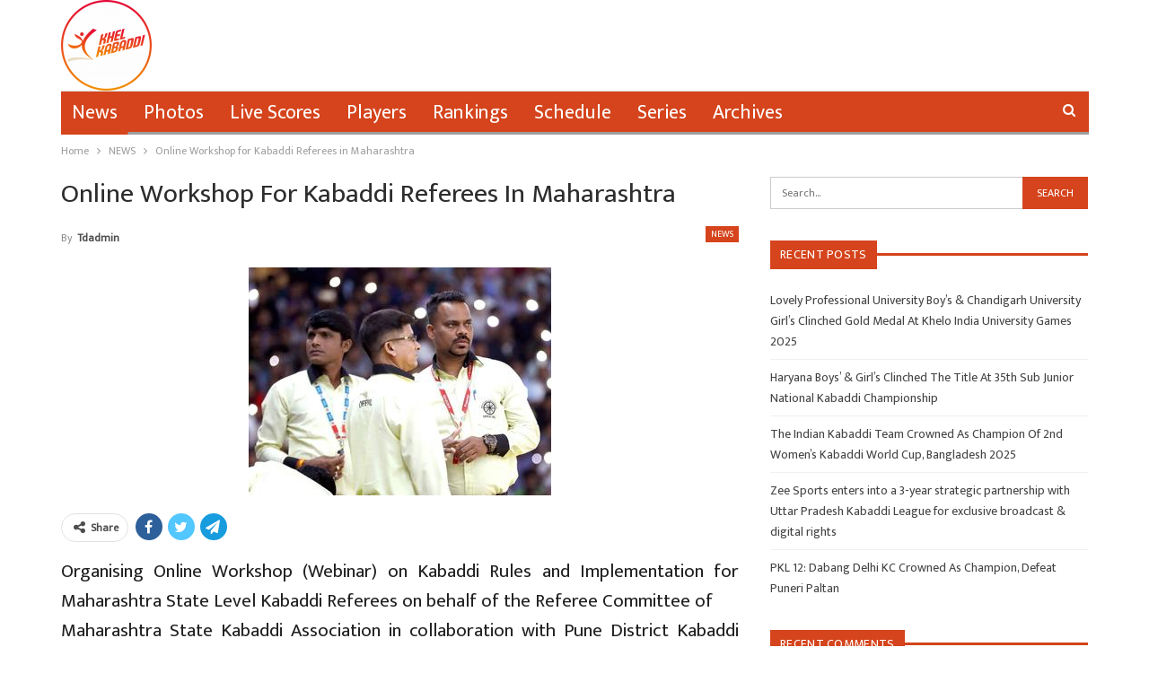

--- FILE ---
content_type: text/html; charset=UTF-8
request_url: https://khelkabaddi.in/online-workshop-for-kabaddi-referees-in-maharashtra/
body_size: 13234
content:
	<!DOCTYPE html>
		<!--[if IE 8]>
	<html class="ie ie8" lang="en-US"> <![endif]-->
	<!--[if IE 9]>
	<html class="ie ie9" lang="en-US"> <![endif]-->
	<!--[if gt IE 9]><!-->
<html lang="en-US"> <!--<![endif]-->
	<head>
		<!-- Google Tag Manager -->
<script>(function(w,d,s,l,i){w[l]=w[l]||[];w[l].push({'gtm.start':
new Date().getTime(),event:'gtm.js'});var f=d.getElementsByTagName(s)[0],
j=d.createElement(s),dl=l!='dataLayer'?'&l='+l:'';j.async=true;j.src=
'https://www.googletagmanager.com/gtm.js?id='+i+dl;f.parentNode.insertBefore(j,f);
})(window,document,'script','dataLayer','GTM-NZT8ZH3');</script>
<!-- End Google Tag Manager -->		<meta charset="UTF-8">
		<meta http-equiv="X-UA-Compatible" content="IE=edge">
		<meta name="viewport" content="width=device-width, initial-scale=1.0">
		<link rel="pingback" href="https://khelkabaddi.in/xmlrpc.php"/>

		<title>Online Workshop for Kabaddi Referees in Maharashtra &#8211; Khel Kabaddi</title>
<meta name='robots' content='max-image-preview:large' />

<!-- Better Open Graph, Schema.org & Twitter Integration -->
<meta property="og:locale" content="en_us"/>
<meta property="og:site_name" content="Khel Kabaddi"/>
<meta property="og:url" content="https://khelkabaddi.in/online-workshop-for-kabaddi-referees-in-maharashtra/"/>
<meta property="og:title" content="Online Workshop for Kabaddi Referees in Maharashtra"/>
<meta property="og:image" content="https://khelkabaddi.in/wp-content/uploads/2020/05/F0C03C7C-6117-4CAA-8492-48514FA602ED.jpeg"/>
<meta property="article:section" content="NEWS"/>
<meta property="article:tag" content="Referee Workshop"/>
<meta property="og:description" content="Organising Online Workshop (Webinar) on Kabaddi Rules and Implementation for Maharashtra State Level Kabaddi Referees on behalf of the Referee Committee ofMaharashtra State Kabaddi Association in collaboration with Pune District Kabaddi Association.D"/>
<meta property="og:type" content="article"/>
<meta name="twitter:card" content="summary"/>
<meta name="twitter:url" content="https://khelkabaddi.in/online-workshop-for-kabaddi-referees-in-maharashtra/"/>
<meta name="twitter:title" content="Online Workshop for Kabaddi Referees in Maharashtra"/>
<meta name="twitter:description" content="Organising Online Workshop (Webinar) on Kabaddi Rules and Implementation for Maharashtra State Level Kabaddi Referees on behalf of the Referee Committee ofMaharashtra State Kabaddi Association in collaboration with Pune District Kabaddi Association.D"/>
<meta name="twitter:image" content="https://khelkabaddi.in/wp-content/uploads/2020/05/F0C03C7C-6117-4CAA-8492-48514FA602ED.jpeg"/>
<!-- / Better Open Graph, Schema.org & Twitter Integration. -->
<link rel='dns-prefetch' href='//www.googletagmanager.com' />
<link rel='dns-prefetch' href='//stats.wp.com' />
<link rel='dns-prefetch' href='//fonts.googleapis.com' />
<link rel='dns-prefetch' href='//c0.wp.com' />
<link rel='dns-prefetch' href='//pagead2.googlesyndication.com' />
<link rel="alternate" type="application/rss+xml" title="Khel Kabaddi &raquo; Feed" href="https://khelkabaddi.in/feed/" />
<link rel="alternate" type="application/rss+xml" title="Khel Kabaddi &raquo; Comments Feed" href="https://khelkabaddi.in/comments/feed/" />
<link rel="alternate" type="application/rss+xml" title="Khel Kabaddi &raquo; Online Workshop for Kabaddi Referees in Maharashtra Comments Feed" href="https://khelkabaddi.in/online-workshop-for-kabaddi-referees-in-maharashtra/feed/" />
<script type="text/javascript">
/* <![CDATA[ */
window._wpemojiSettings = {"baseUrl":"https:\/\/s.w.org\/images\/core\/emoji\/14.0.0\/72x72\/","ext":".png","svgUrl":"https:\/\/s.w.org\/images\/core\/emoji\/14.0.0\/svg\/","svgExt":".svg","source":{"concatemoji":"https:\/\/khelkabaddi.in\/wp-includes\/js\/wp-emoji-release.min.js?ver=6.4.7"}};
/*! This file is auto-generated */
!function(i,n){var o,s,e;function c(e){try{var t={supportTests:e,timestamp:(new Date).valueOf()};sessionStorage.setItem(o,JSON.stringify(t))}catch(e){}}function p(e,t,n){e.clearRect(0,0,e.canvas.width,e.canvas.height),e.fillText(t,0,0);var t=new Uint32Array(e.getImageData(0,0,e.canvas.width,e.canvas.height).data),r=(e.clearRect(0,0,e.canvas.width,e.canvas.height),e.fillText(n,0,0),new Uint32Array(e.getImageData(0,0,e.canvas.width,e.canvas.height).data));return t.every(function(e,t){return e===r[t]})}function u(e,t,n){switch(t){case"flag":return n(e,"\ud83c\udff3\ufe0f\u200d\u26a7\ufe0f","\ud83c\udff3\ufe0f\u200b\u26a7\ufe0f")?!1:!n(e,"\ud83c\uddfa\ud83c\uddf3","\ud83c\uddfa\u200b\ud83c\uddf3")&&!n(e,"\ud83c\udff4\udb40\udc67\udb40\udc62\udb40\udc65\udb40\udc6e\udb40\udc67\udb40\udc7f","\ud83c\udff4\u200b\udb40\udc67\u200b\udb40\udc62\u200b\udb40\udc65\u200b\udb40\udc6e\u200b\udb40\udc67\u200b\udb40\udc7f");case"emoji":return!n(e,"\ud83e\udef1\ud83c\udffb\u200d\ud83e\udef2\ud83c\udfff","\ud83e\udef1\ud83c\udffb\u200b\ud83e\udef2\ud83c\udfff")}return!1}function f(e,t,n){var r="undefined"!=typeof WorkerGlobalScope&&self instanceof WorkerGlobalScope?new OffscreenCanvas(300,150):i.createElement("canvas"),a=r.getContext("2d",{willReadFrequently:!0}),o=(a.textBaseline="top",a.font="600 32px Arial",{});return e.forEach(function(e){o[e]=t(a,e,n)}),o}function t(e){var t=i.createElement("script");t.src=e,t.defer=!0,i.head.appendChild(t)}"undefined"!=typeof Promise&&(o="wpEmojiSettingsSupports",s=["flag","emoji"],n.supports={everything:!0,everythingExceptFlag:!0},e=new Promise(function(e){i.addEventListener("DOMContentLoaded",e,{once:!0})}),new Promise(function(t){var n=function(){try{var e=JSON.parse(sessionStorage.getItem(o));if("object"==typeof e&&"number"==typeof e.timestamp&&(new Date).valueOf()<e.timestamp+604800&&"object"==typeof e.supportTests)return e.supportTests}catch(e){}return null}();if(!n){if("undefined"!=typeof Worker&&"undefined"!=typeof OffscreenCanvas&&"undefined"!=typeof URL&&URL.createObjectURL&&"undefined"!=typeof Blob)try{var e="postMessage("+f.toString()+"("+[JSON.stringify(s),u.toString(),p.toString()].join(",")+"));",r=new Blob([e],{type:"text/javascript"}),a=new Worker(URL.createObjectURL(r),{name:"wpTestEmojiSupports"});return void(a.onmessage=function(e){c(n=e.data),a.terminate(),t(n)})}catch(e){}c(n=f(s,u,p))}t(n)}).then(function(e){for(var t in e)n.supports[t]=e[t],n.supports.everything=n.supports.everything&&n.supports[t],"flag"!==t&&(n.supports.everythingExceptFlag=n.supports.everythingExceptFlag&&n.supports[t]);n.supports.everythingExceptFlag=n.supports.everythingExceptFlag&&!n.supports.flag,n.DOMReady=!1,n.readyCallback=function(){n.DOMReady=!0}}).then(function(){return e}).then(function(){var e;n.supports.everything||(n.readyCallback(),(e=n.source||{}).concatemoji?t(e.concatemoji):e.wpemoji&&e.twemoji&&(t(e.twemoji),t(e.wpemoji)))}))}((window,document),window._wpemojiSettings);
/* ]]> */
</script>
<style id='wp-emoji-styles-inline-css' type='text/css'>

	img.wp-smiley, img.emoji {
		display: inline !important;
		border: none !important;
		box-shadow: none !important;
		height: 1em !important;
		width: 1em !important;
		margin: 0 0.07em !important;
		vertical-align: -0.1em !important;
		background: none !important;
		padding: 0 !important;
	}
</style>
<link rel='stylesheet' id='wp-block-library-css' href='https://c0.wp.com/c/6.4.7/wp-includes/css/dist/block-library/style.min.css' type='text/css' media='all' />
<style id='wp-block-library-inline-css' type='text/css'>
.has-text-align-justify{text-align:justify;}
</style>
<link rel='stylesheet' id='mediaelement-css' href='https://c0.wp.com/c/6.4.7/wp-includes/js/mediaelement/mediaelementplayer-legacy.min.css' type='text/css' media='all' />
<link rel='stylesheet' id='wp-mediaelement-css' href='https://c0.wp.com/c/6.4.7/wp-includes/js/mediaelement/wp-mediaelement.min.css' type='text/css' media='all' />
<style id='classic-theme-styles-inline-css' type='text/css'>
/*! This file is auto-generated */
.wp-block-button__link{color:#fff;background-color:#32373c;border-radius:9999px;box-shadow:none;text-decoration:none;padding:calc(.667em + 2px) calc(1.333em + 2px);font-size:1.125em}.wp-block-file__button{background:#32373c;color:#fff;text-decoration:none}
</style>
<style id='global-styles-inline-css' type='text/css'>
body{--wp--preset--color--black: #000000;--wp--preset--color--cyan-bluish-gray: #abb8c3;--wp--preset--color--white: #ffffff;--wp--preset--color--pale-pink: #f78da7;--wp--preset--color--vivid-red: #cf2e2e;--wp--preset--color--luminous-vivid-orange: #ff6900;--wp--preset--color--luminous-vivid-amber: #fcb900;--wp--preset--color--light-green-cyan: #7bdcb5;--wp--preset--color--vivid-green-cyan: #00d084;--wp--preset--color--pale-cyan-blue: #8ed1fc;--wp--preset--color--vivid-cyan-blue: #0693e3;--wp--preset--color--vivid-purple: #9b51e0;--wp--preset--gradient--vivid-cyan-blue-to-vivid-purple: linear-gradient(135deg,rgba(6,147,227,1) 0%,rgb(155,81,224) 100%);--wp--preset--gradient--light-green-cyan-to-vivid-green-cyan: linear-gradient(135deg,rgb(122,220,180) 0%,rgb(0,208,130) 100%);--wp--preset--gradient--luminous-vivid-amber-to-luminous-vivid-orange: linear-gradient(135deg,rgba(252,185,0,1) 0%,rgba(255,105,0,1) 100%);--wp--preset--gradient--luminous-vivid-orange-to-vivid-red: linear-gradient(135deg,rgba(255,105,0,1) 0%,rgb(207,46,46) 100%);--wp--preset--gradient--very-light-gray-to-cyan-bluish-gray: linear-gradient(135deg,rgb(238,238,238) 0%,rgb(169,184,195) 100%);--wp--preset--gradient--cool-to-warm-spectrum: linear-gradient(135deg,rgb(74,234,220) 0%,rgb(151,120,209) 20%,rgb(207,42,186) 40%,rgb(238,44,130) 60%,rgb(251,105,98) 80%,rgb(254,248,76) 100%);--wp--preset--gradient--blush-light-purple: linear-gradient(135deg,rgb(255,206,236) 0%,rgb(152,150,240) 100%);--wp--preset--gradient--blush-bordeaux: linear-gradient(135deg,rgb(254,205,165) 0%,rgb(254,45,45) 50%,rgb(107,0,62) 100%);--wp--preset--gradient--luminous-dusk: linear-gradient(135deg,rgb(255,203,112) 0%,rgb(199,81,192) 50%,rgb(65,88,208) 100%);--wp--preset--gradient--pale-ocean: linear-gradient(135deg,rgb(255,245,203) 0%,rgb(182,227,212) 50%,rgb(51,167,181) 100%);--wp--preset--gradient--electric-grass: linear-gradient(135deg,rgb(202,248,128) 0%,rgb(113,206,126) 100%);--wp--preset--gradient--midnight: linear-gradient(135deg,rgb(2,3,129) 0%,rgb(40,116,252) 100%);--wp--preset--font-size--small: 13px;--wp--preset--font-size--medium: 20px;--wp--preset--font-size--large: 36px;--wp--preset--font-size--x-large: 42px;--wp--preset--spacing--20: 0.44rem;--wp--preset--spacing--30: 0.67rem;--wp--preset--spacing--40: 1rem;--wp--preset--spacing--50: 1.5rem;--wp--preset--spacing--60: 2.25rem;--wp--preset--spacing--70: 3.38rem;--wp--preset--spacing--80: 5.06rem;--wp--preset--shadow--natural: 6px 6px 9px rgba(0, 0, 0, 0.2);--wp--preset--shadow--deep: 12px 12px 50px rgba(0, 0, 0, 0.4);--wp--preset--shadow--sharp: 6px 6px 0px rgba(0, 0, 0, 0.2);--wp--preset--shadow--outlined: 6px 6px 0px -3px rgba(255, 255, 255, 1), 6px 6px rgba(0, 0, 0, 1);--wp--preset--shadow--crisp: 6px 6px 0px rgba(0, 0, 0, 1);}:where(.is-layout-flex){gap: 0.5em;}:where(.is-layout-grid){gap: 0.5em;}body .is-layout-flow > .alignleft{float: left;margin-inline-start: 0;margin-inline-end: 2em;}body .is-layout-flow > .alignright{float: right;margin-inline-start: 2em;margin-inline-end: 0;}body .is-layout-flow > .aligncenter{margin-left: auto !important;margin-right: auto !important;}body .is-layout-constrained > .alignleft{float: left;margin-inline-start: 0;margin-inline-end: 2em;}body .is-layout-constrained > .alignright{float: right;margin-inline-start: 2em;margin-inline-end: 0;}body .is-layout-constrained > .aligncenter{margin-left: auto !important;margin-right: auto !important;}body .is-layout-constrained > :where(:not(.alignleft):not(.alignright):not(.alignfull)){max-width: var(--wp--style--global--content-size);margin-left: auto !important;margin-right: auto !important;}body .is-layout-constrained > .alignwide{max-width: var(--wp--style--global--wide-size);}body .is-layout-flex{display: flex;}body .is-layout-flex{flex-wrap: wrap;align-items: center;}body .is-layout-flex > *{margin: 0;}body .is-layout-grid{display: grid;}body .is-layout-grid > *{margin: 0;}:where(.wp-block-columns.is-layout-flex){gap: 2em;}:where(.wp-block-columns.is-layout-grid){gap: 2em;}:where(.wp-block-post-template.is-layout-flex){gap: 1.25em;}:where(.wp-block-post-template.is-layout-grid){gap: 1.25em;}.has-black-color{color: var(--wp--preset--color--black) !important;}.has-cyan-bluish-gray-color{color: var(--wp--preset--color--cyan-bluish-gray) !important;}.has-white-color{color: var(--wp--preset--color--white) !important;}.has-pale-pink-color{color: var(--wp--preset--color--pale-pink) !important;}.has-vivid-red-color{color: var(--wp--preset--color--vivid-red) !important;}.has-luminous-vivid-orange-color{color: var(--wp--preset--color--luminous-vivid-orange) !important;}.has-luminous-vivid-amber-color{color: var(--wp--preset--color--luminous-vivid-amber) !important;}.has-light-green-cyan-color{color: var(--wp--preset--color--light-green-cyan) !important;}.has-vivid-green-cyan-color{color: var(--wp--preset--color--vivid-green-cyan) !important;}.has-pale-cyan-blue-color{color: var(--wp--preset--color--pale-cyan-blue) !important;}.has-vivid-cyan-blue-color{color: var(--wp--preset--color--vivid-cyan-blue) !important;}.has-vivid-purple-color{color: var(--wp--preset--color--vivid-purple) !important;}.has-black-background-color{background-color: var(--wp--preset--color--black) !important;}.has-cyan-bluish-gray-background-color{background-color: var(--wp--preset--color--cyan-bluish-gray) !important;}.has-white-background-color{background-color: var(--wp--preset--color--white) !important;}.has-pale-pink-background-color{background-color: var(--wp--preset--color--pale-pink) !important;}.has-vivid-red-background-color{background-color: var(--wp--preset--color--vivid-red) !important;}.has-luminous-vivid-orange-background-color{background-color: var(--wp--preset--color--luminous-vivid-orange) !important;}.has-luminous-vivid-amber-background-color{background-color: var(--wp--preset--color--luminous-vivid-amber) !important;}.has-light-green-cyan-background-color{background-color: var(--wp--preset--color--light-green-cyan) !important;}.has-vivid-green-cyan-background-color{background-color: var(--wp--preset--color--vivid-green-cyan) !important;}.has-pale-cyan-blue-background-color{background-color: var(--wp--preset--color--pale-cyan-blue) !important;}.has-vivid-cyan-blue-background-color{background-color: var(--wp--preset--color--vivid-cyan-blue) !important;}.has-vivid-purple-background-color{background-color: var(--wp--preset--color--vivid-purple) !important;}.has-black-border-color{border-color: var(--wp--preset--color--black) !important;}.has-cyan-bluish-gray-border-color{border-color: var(--wp--preset--color--cyan-bluish-gray) !important;}.has-white-border-color{border-color: var(--wp--preset--color--white) !important;}.has-pale-pink-border-color{border-color: var(--wp--preset--color--pale-pink) !important;}.has-vivid-red-border-color{border-color: var(--wp--preset--color--vivid-red) !important;}.has-luminous-vivid-orange-border-color{border-color: var(--wp--preset--color--luminous-vivid-orange) !important;}.has-luminous-vivid-amber-border-color{border-color: var(--wp--preset--color--luminous-vivid-amber) !important;}.has-light-green-cyan-border-color{border-color: var(--wp--preset--color--light-green-cyan) !important;}.has-vivid-green-cyan-border-color{border-color: var(--wp--preset--color--vivid-green-cyan) !important;}.has-pale-cyan-blue-border-color{border-color: var(--wp--preset--color--pale-cyan-blue) !important;}.has-vivid-cyan-blue-border-color{border-color: var(--wp--preset--color--vivid-cyan-blue) !important;}.has-vivid-purple-border-color{border-color: var(--wp--preset--color--vivid-purple) !important;}.has-vivid-cyan-blue-to-vivid-purple-gradient-background{background: var(--wp--preset--gradient--vivid-cyan-blue-to-vivid-purple) !important;}.has-light-green-cyan-to-vivid-green-cyan-gradient-background{background: var(--wp--preset--gradient--light-green-cyan-to-vivid-green-cyan) !important;}.has-luminous-vivid-amber-to-luminous-vivid-orange-gradient-background{background: var(--wp--preset--gradient--luminous-vivid-amber-to-luminous-vivid-orange) !important;}.has-luminous-vivid-orange-to-vivid-red-gradient-background{background: var(--wp--preset--gradient--luminous-vivid-orange-to-vivid-red) !important;}.has-very-light-gray-to-cyan-bluish-gray-gradient-background{background: var(--wp--preset--gradient--very-light-gray-to-cyan-bluish-gray) !important;}.has-cool-to-warm-spectrum-gradient-background{background: var(--wp--preset--gradient--cool-to-warm-spectrum) !important;}.has-blush-light-purple-gradient-background{background: var(--wp--preset--gradient--blush-light-purple) !important;}.has-blush-bordeaux-gradient-background{background: var(--wp--preset--gradient--blush-bordeaux) !important;}.has-luminous-dusk-gradient-background{background: var(--wp--preset--gradient--luminous-dusk) !important;}.has-pale-ocean-gradient-background{background: var(--wp--preset--gradient--pale-ocean) !important;}.has-electric-grass-gradient-background{background: var(--wp--preset--gradient--electric-grass) !important;}.has-midnight-gradient-background{background: var(--wp--preset--gradient--midnight) !important;}.has-small-font-size{font-size: var(--wp--preset--font-size--small) !important;}.has-medium-font-size{font-size: var(--wp--preset--font-size--medium) !important;}.has-large-font-size{font-size: var(--wp--preset--font-size--large) !important;}.has-x-large-font-size{font-size: var(--wp--preset--font-size--x-large) !important;}
.wp-block-navigation a:where(:not(.wp-element-button)){color: inherit;}
:where(.wp-block-post-template.is-layout-flex){gap: 1.25em;}:where(.wp-block-post-template.is-layout-grid){gap: 1.25em;}
:where(.wp-block-columns.is-layout-flex){gap: 2em;}:where(.wp-block-columns.is-layout-grid){gap: 2em;}
.wp-block-pullquote{font-size: 1.5em;line-height: 1.6;}
</style>
<link rel='stylesheet' id='better-framework-main-fonts-css' href='https://fonts.googleapis.com/css?family=Mukta:400&#038;display=swap' type='text/css' media='all' />
<link rel='stylesheet' id='jetpack_css-css' href='https://c0.wp.com/p/jetpack/12.6.3/css/jetpack.css' type='text/css' media='all' />
<script type="text/javascript" src="https://c0.wp.com/c/6.4.7/wp-includes/js/jquery/jquery.min.js" id="jquery-core-js"></script>
<script type="text/javascript" src="https://c0.wp.com/c/6.4.7/wp-includes/js/jquery/jquery-migrate.min.js" id="jquery-migrate-js"></script>
<!--[if lt IE 9]>
<script type="text/javascript" src="https://khelkabaddi.in/wp-content/themes/publisher/includes/libs/better-framework/assets/js/html5shiv.min.js?ver=3.15.0" id="bf-html5shiv-js"></script>
<![endif]-->
<!--[if lt IE 9]>
<script type="text/javascript" src="https://khelkabaddi.in/wp-content/themes/publisher/includes/libs/better-framework/assets/js/respond.min.js?ver=3.15.0" id="bf-respond-js"></script>
<![endif]-->

<!-- Google Analytics snippet added by Site Kit -->
<script type="text/javascript" src="https://www.googletagmanager.com/gtag/js?id=GT-5NPSXPV" id="google_gtagjs-js" async></script>
<script type="text/javascript" id="google_gtagjs-js-after">
/* <![CDATA[ */
window.dataLayer = window.dataLayer || [];function gtag(){dataLayer.push(arguments);}
gtag('set', 'linker', {"domains":["khelkabaddi.in"]} );
gtag("js", new Date());
gtag("set", "developer_id.dZTNiMT", true);
gtag("config", "GT-5NPSXPV");
/* ]]> */
</script>

<!-- End Google Analytics snippet added by Site Kit -->
<link rel="https://api.w.org/" href="https://khelkabaddi.in/wp-json/" /><link rel="alternate" type="application/json" href="https://khelkabaddi.in/wp-json/wp/v2/posts/40633" /><link rel="EditURI" type="application/rsd+xml" title="RSD" href="https://khelkabaddi.in/xmlrpc.php?rsd" />
<meta name="generator" content="WordPress 6.4.7" />
<link rel="canonical" href="https://khelkabaddi.in/online-workshop-for-kabaddi-referees-in-maharashtra/" />
<link rel='shortlink' href='https://khelkabaddi.in/?p=40633' />
<link rel="alternate" type="application/json+oembed" href="https://khelkabaddi.in/wp-json/oembed/1.0/embed?url=https%3A%2F%2Fkhelkabaddi.in%2Fonline-workshop-for-kabaddi-referees-in-maharashtra%2F" />
<link rel="alternate" type="text/xml+oembed" href="https://khelkabaddi.in/wp-json/oembed/1.0/embed?url=https%3A%2F%2Fkhelkabaddi.in%2Fonline-workshop-for-kabaddi-referees-in-maharashtra%2F&#038;format=xml" />
<meta name="generator" content="Site Kit by Google 1.109.0" /><script async src="https://pagead2.googlesyndication.com/pagead/js/adsbygoogle.js?client=ca-pub-9021630088908390"
     crossorigin="anonymous"></script>	<style>img#wpstats{display:none}</style>
		<script async src="//
pagead2.googlesyndication.com/
pagead/js/adsbygoogle.js"></script>
<script>
(adsbygoogle = window.adsbygoogle || []).push({
google_ad_client: "pub-7341002613825202",
enable_page_level_ads: true
});
</script>
<script async src="//pagead2.googlesyndication.com/pagead/js/adsbygoogle.js"></script>
<script>
  (adsbygoogle = window.adsbygoogle || []).push({
    google_ad_client: "ca-pub-7341002613825202",
    enable_page_level_ads: true
  });
</script>			<link rel="shortcut icon" href="https://khelkabaddi.in/wp-content/uploads/2018/06/logo-mahasports-i.png">			<link rel="apple-touch-icon" href="https://khelkabaddi.in/wp-content/uploads/2018/06/logo-mahasports-i.png">			<link rel="apple-touch-icon" sizes="114x114" href="https://khelkabaddi.in/wp-content/uploads/2018/06/logo-mahasports-i.png">			<link rel="apple-touch-icon" sizes="72x72" href="https://khelkabaddi.in/wp-content/uploads/2018/06/logo-mahasports-i.png">			<link rel="apple-touch-icon" sizes="144x144" href="https://khelkabaddi.in/wp-content/uploads/2018/06/logo-mahasports-i.png">
<!-- Google AdSense snippet added by Site Kit -->
<meta name="google-adsense-platform-account" content="ca-host-pub-2644536267352236">
<meta name="google-adsense-platform-domain" content="sitekit.withgoogle.com">
<!-- End Google AdSense snippet added by Site Kit -->
<style type="text/css">.recentcomments a{display:inline !important;padding:0 !important;margin:0 !important;}</style><script type="application/ld+json">{
    "@context": "http://schema.org/",
    "@type": "Organization",
    "@id": "#organization",
    "logo": {
        "@type": "ImageObject",
        "url": "https://khelkabaddi.in/wp-content/uploads/2021/09/cropped-23-e1631877464791.png"
    },
    "url": "https://khelkabaddi.in/",
    "name": "Khel Kabaddi",
    "description": "One Stop Kabaddi Destination"
}</script>
<script type="application/ld+json">{
    "@context": "http://schema.org/",
    "@type": "WebSite",
    "name": "Khel Kabaddi",
    "alternateName": "One Stop Kabaddi Destination",
    "url": "https://khelkabaddi.in/"
}</script>
<script type="application/ld+json">{
    "@context": "http://schema.org/",
    "@type": "BlogPosting",
    "headline": "Online Workshop for Kabaddi Referees in Maharashtra",
    "description": "Organising Online Workshop (Webinar) on Kabaddi Rules and Implementation for Maharashtra State Level Kabaddi Referees on behalf of the Referee Committee ofMaharashtra State Kabaddi Association in collaboration with Pune District Kabaddi Association.D",
    "datePublished": "2020-05-05",
    "dateModified": "2020-05-05",
    "author": {
        "@type": "Person",
        "@id": "#person-tdadmin",
        "name": "tdadmin"
    },
    "image": "https://khelkabaddi.in/wp-content/uploads/2020/05/F0C03C7C-6117-4CAA-8492-48514FA602ED.jpeg",
    "interactionStatistic": [
        {
            "@type": "InteractionCounter",
            "interactionType": "http://schema.org/CommentAction",
            "userInteractionCount": "0"
        }
    ],
    "publisher": {
        "@id": "#organization"
    },
    "mainEntityOfPage": "https://khelkabaddi.in/online-workshop-for-kabaddi-referees-in-maharashtra/"
}</script>

<!-- Google AdSense snippet added by Site Kit -->
<script type="text/javascript" async="async" src="https://pagead2.googlesyndication.com/pagead/js/adsbygoogle.js?client=ca-pub-9021630088908390&amp;host=ca-host-pub-2644536267352236" crossorigin="anonymous"></script>

<!-- End Google AdSense snippet added by Site Kit -->

<!-- Google Tag Manager snippet added by Site Kit -->
<script type="text/javascript">
/* <![CDATA[ */

			( function( w, d, s, l, i ) {
				w[l] = w[l] || [];
				w[l].push( {'gtm.start': new Date().getTime(), event: 'gtm.js'} );
				var f = d.getElementsByTagName( s )[0],
					j = d.createElement( s ), dl = l != 'dataLayer' ? '&l=' + l : '';
				j.async = true;
				j.src = 'https://www.googletagmanager.com/gtm.js?id=' + i + dl;
				f.parentNode.insertBefore( j, f );
			} )( window, document, 'script', 'dataLayer', 'GTM-NZT8ZH3' );
			
/* ]]> */
</script>

<!-- End Google Tag Manager snippet added by Site Kit -->
<link rel='stylesheet' id='bf-minifed-css-1' href='https://khelkabaddi.in/wp-content/bs-booster-cache/400cfa4a0586df5d55694743d1cc269d.css' type='text/css' media='all' />
<link rel='stylesheet' id='7.11.0-1764851338' href='https://khelkabaddi.in/wp-content/bs-booster-cache/0296547f21f9b7458ac08207c6857fc8.css' type='text/css' media='all' />
<link rel="icon" href="https://khelkabaddi.in/wp-content/uploads/2021/09/cropped-97016F60-46F1-449F-AADB-567528F2F71B-32x32.png" sizes="32x32" />
<link rel="icon" href="https://khelkabaddi.in/wp-content/uploads/2021/09/cropped-97016F60-46F1-449F-AADB-567528F2F71B-192x192.png" sizes="192x192" />
<link rel="apple-touch-icon" href="https://khelkabaddi.in/wp-content/uploads/2021/09/cropped-97016F60-46F1-449F-AADB-567528F2F71B-180x180.png" />
<meta name="msapplication-TileImage" content="https://khelkabaddi.in/wp-content/uploads/2021/09/cropped-97016F60-46F1-449F-AADB-567528F2F71B-270x270.png" />

<!-- BetterFramework Head Inline CSS -->
<style>
.copy-footer {
    display: none;
}
.footer-widgets.light-text {
    padding: 0px !important;
}

footer#site-footer .col-sm-3 {margin-bottom: 0px !important;}

</style>
<!-- /BetterFramework Head Inline CSS-->
	</head>

<body class="post-template-default single single-post postid-40633 single-format-standard bs-theme bs-publisher bs-publisher-clean-sport active-light-box ltr close-rh page-layout-2-col page-layout-2-col-right full-width active-sticky-sidebar main-menu-boxed active-ajax-search single-prim-cat-4 single-cat-4  bs-ll-a" dir="ltr">
<!-- Google Tag Manager (noscript) -->
<noscript><iframe src="https://www.googletagmanager.com/ns.html?id=GTM-NZT8ZH3"
height="0" width="0" style="display:none;visibility:hidden"></iframe></noscript>
<!-- End Google Tag Manager (noscript) -->		<!-- Google Tag Manager (noscript) snippet added by Site Kit -->
		<noscript>
			<iframe src="https://www.googletagmanager.com/ns.html?id=GTM-NZT8ZH3" height="0" width="0" style="display:none;visibility:hidden"></iframe>
		</noscript>
		<!-- End Google Tag Manager (noscript) snippet added by Site Kit -->
				<div class="main-wrap content-main-wrap">
			<header id="header" class="site-header header-style-2 boxed" itemscope="itemscope" itemtype="https://schema.org/WPHeader">

				<div class="header-inner">
			<div class="content-wrap">
				<div class="container">
					<div class="row">
						<div class="row-height">
							<div class="logo-col col-xs-12">
								<div class="col-inside">
									<div id="site-branding" class="site-branding">
	<p  id="site-title" class="logo h1 img-logo">
	<a href="https://khelkabaddi.in/" itemprop="url" rel="home">
					<img id="site-logo" src="https://khelkabaddi.in/wp-content/uploads/2021/09/cropped-23-e1631877464791.png"
			     alt="Khel Kabaddi"  data-bsrjs="https://khelkabaddi.in/wp-content/uploads/2021/09/23-e1631876466327.png"  />

			<span class="site-title">Khel Kabaddi - One Stop Kabaddi Destination</span>
				</a>
</p>
</div><!-- .site-branding -->
								</div>
							</div>
													</div>
					</div>
				</div>
			</div>
		</div>

		<div id="menu-main" class="menu main-menu-wrapper show-search-item menu-actions-btn-width-1" role="navigation" itemscope="itemscope" itemtype="https://schema.org/SiteNavigationElement">
	<div class="main-menu-inner">
		<div class="content-wrap">
			<div class="container">

				<nav class="main-menu-container">
					<ul id="main-navigation" class="main-menu menu bsm-pure clearfix">
						<li id="menu-item-41516" class="menu-item menu-item-type-taxonomy menu-item-object-category current-post-ancestor current-menu-parent current-post-parent menu-term-4 better-anim-fade menu-item-41516"><a href="https://khelkabaddi.in/category/news/">News</a></li>
<li id="menu-item-41517" class="menu-item menu-item-type-taxonomy menu-item-object-category menu-term-5 better-anim-fade menu-item-41517"><a href="https://khelkabaddi.in/category/photos/">Photos</a></li>
<li id="menu-item-41515" class="menu-item menu-item-type-taxonomy menu-item-object-category menu-term-3 better-anim-fade menu-item-41515"><a href="https://khelkabaddi.in/category/live-scores/">Live Scores</a></li>
<li id="menu-item-41518" class="menu-item menu-item-type-taxonomy menu-item-object-category menu-term-6 better-anim-fade menu-item-41518"><a href="https://khelkabaddi.in/category/players/">Players</a></li>
<li id="menu-item-41519" class="menu-item menu-item-type-taxonomy menu-item-object-category menu-term-7 better-anim-fade menu-item-41519"><a href="https://khelkabaddi.in/category/rankings/">Rankings</a></li>
<li id="menu-item-41520" class="menu-item menu-item-type-taxonomy menu-item-object-category menu-term-8 better-anim-fade menu-item-41520"><a href="https://khelkabaddi.in/category/schedule/">Schedule</a></li>
<li id="menu-item-41521" class="menu-item menu-item-type-taxonomy menu-item-object-category menu-term-9 better-anim-fade menu-item-41521"><a href="https://khelkabaddi.in/category/series/">Series</a></li>
<li id="menu-item-41514" class="menu-item menu-item-type-taxonomy menu-item-object-category menu-term-2 better-anim-fade menu-item-41514"><a href="https://khelkabaddi.in/category/archives/">Archives</a></li>
					</ul><!-- #main-navigation -->
											<div class="menu-action-buttons width-1">
															<div class="search-container close">
									<span class="search-handler"><i class="fa fa-search"></i></span>

									<div class="search-box clearfix">
										<form role="search" method="get" class="search-form clearfix" action="https://khelkabaddi.in">
	<input type="search" class="search-field"
	       placeholder="Search..."
	       value="" name="s"
	       title="Search for:"
	       autocomplete="off">
	<input type="submit" class="search-submit" value="Search">
</form><!-- .search-form -->
									</div>
								</div>
														</div>
										</nav><!-- .main-menu-container -->

			</div>
		</div>
	</div>
</div><!-- .menu -->
	</header><!-- .header -->
	<div class="rh-header clearfix light deferred-block-exclude">
		<div class="rh-container clearfix">

			<div class="menu-container close">
				<span class="menu-handler"><span class="lines"></span></span>
			</div><!-- .menu-container -->

			<div class="logo-container rh-img-logo">
				<a href="https://khelkabaddi.in/" itemprop="url" rel="home">
											<img src="https://khelkabaddi.in/wp-content/uploads/2021/09/cropped-23-e1631877464791.png"
						     alt="Khel Kabaddi"  data-bsrjs="https://khelkabaddi.in/wp-content/uploads/2021/09/23-e1631876466327.png"  />				</a>
			</div><!-- .logo-container -->
		</div><!-- .rh-container -->
	</div><!-- .rh-header -->
<nav role="navigation" aria-label="Breadcrumbs" class="bf-breadcrumb clearfix bc-top-style"><div class="container bf-breadcrumb-container"><ul class="bf-breadcrumb-items" itemscope itemtype="http://schema.org/BreadcrumbList"><meta name="numberOfItems" content="3" /><meta name="itemListOrder" content="Ascending" /><li itemprop="itemListElement" itemscope itemtype="http://schema.org/ListItem" class="bf-breadcrumb-item bf-breadcrumb-begin"><a itemprop="item" href="https://khelkabaddi.in" rel="home"><span itemprop="name">Home</span></a><meta itemprop="position" content="1" /></li><li itemprop="itemListElement" itemscope itemtype="http://schema.org/ListItem" class="bf-breadcrumb-item"><a itemprop="item" href="https://khelkabaddi.in/category/news/" ><span itemprop="name">NEWS</span></a><meta itemprop="position" content="2" /></li><li itemprop="itemListElement" itemscope itemtype="http://schema.org/ListItem" class="bf-breadcrumb-item bf-breadcrumb-end"><span itemprop="name">Online Workshop for Kabaddi Referees in Maharashtra</span><meta itemprop="item" content="https://khelkabaddi.in/online-workshop-for-kabaddi-referees-in-maharashtra/"/><meta itemprop="position" content="3" /></li></ul></div></nav><div class="content-wrap">
		<main id="content" class="content-container">

		<div class="container layout-2-col layout-2-col-1 layout-right-sidebar layout-bc-before post-template-1">
			<div class="row main-section">
										<div class="col-sm-8 content-column">
								<div class="single-container">
		<article id="post-40633" class="post-40633 post type-post status-publish format-standard has-post-thumbnail  category-news tag-corona tag-kabaddi tag-maharashtra-state-kabaddi-association tag-online-workshop tag-referee-workshop single-post-content has-thumbnail">
						<div class="post-header post-tp-1-header">
									<h1 class="single-post-title">
						<span class="post-title" itemprop="headline">Online Workshop for Kabaddi Referees in Maharashtra</span></h1>
										<div class="post-meta-wrap clearfix">
						<div class="term-badges "><span class="term-badge term-4"><a href="https://khelkabaddi.in/category/news/">NEWS</a></span></div><div class="post-meta single-post-meta">
			<a href="https://khelkabaddi.in/author/tdadmin/"
		   title="Browse Author Articles"
		   class="post-author-a post-author-avatar">
			<span class="post-author-name">By <b>tdadmin</b></span>		</a>
		</div>
					</div>
									<div class="single-featured">
					<img  width="337" height="254" alt="" data-src="https://khelkabaddi.in/wp-content/uploads/2020/05/F0C03C7C-6117-4CAA-8492-48514FA602ED.jpeg">				</div>
			</div>
					<div class="post-share single-post-share top-share clearfix style-1">
			<div class="post-share-btn-group">
							</div>
						<div class="share-handler-wrap ">
				<span class="share-handler post-share-btn rank-default">
					<i class="bf-icon  fa fa-share-alt"></i>						<b class="text">Share</b>
										</span>
				<span class="social-item whatsapp"><a href="whatsapp://send?text=Online Workshop for Kabaddi Referees in Maharashtra %0A%0A https%3A%2F%2Fkhelkabaddi.in%2F%3Fp%3D40633" target="_blank" rel="nofollow noreferrer" class="bs-button-el" onclick="window.open(this.href, 'share-whatsapp','left=50,top=50,width=600,height=320,toolbar=0'); return false;"><span class="icon"><i class="bf-icon fa fa-whatsapp"></i></span></a></span><span class="social-item facebook"><a href="https://www.facebook.com/sharer.php?u=https%3A%2F%2Fkhelkabaddi.in%2F%3Fp%3D40633" target="_blank" rel="nofollow noreferrer" class="bs-button-el" onclick="window.open(this.href, 'share-facebook','left=50,top=50,width=600,height=320,toolbar=0'); return false;"><span class="icon"><i class="bf-icon fa fa-facebook"></i></span></a></span><span class="social-item twitter"><a href="https://twitter.com/share?text=Online Workshop for Kabaddi Referees in Maharashtra&url=https%3A%2F%2Fkhelkabaddi.in%2F%3Fp%3D40633" target="_blank" rel="nofollow noreferrer" class="bs-button-el" onclick="window.open(this.href, 'share-twitter','left=50,top=50,width=600,height=320,toolbar=0'); return false;"><span class="icon"><i class="bf-icon fa fa-twitter"></i></span></a></span><span class="social-item telegram"><a href="https://telegram.me/share/url?url=https%3A%2F%2Fkhelkabaddi.in%2F%3Fp%3D40633&text=Online Workshop for Kabaddi Referees in Maharashtra" target="_blank" rel="nofollow noreferrer" class="bs-button-el" onclick="window.open(this.href, 'share-telegram','left=50,top=50,width=600,height=320,toolbar=0'); return false;"><span class="icon"><i class="bf-icon fa fa-send"></i></span></a></span></div>		</div>
					<div class="entry-content clearfix single-post-content">
				<p>Organising Online Workshop (Webinar) on Kabaddi Rules and Implementation for Maharashtra State Level Kabaddi Referees on behalf of the Referee Committee of<br />
Maharashtra State Kabaddi Association in collaboration with Pune District Kabaddi Association.</p>
<div class="bs-irp left bs-irp-thumbnail-1-full">

	<div class="bs-irp-heading">
		<span class="h-text heading-typo">Related Posts</span>
	</div>

			<div class="bs-pagination-wrapper main-term-none none ">
			<div class="listing listing-thumbnail listing-tb-1 clearfix columns-2">
		<div class="post-56444 type-post format-standard has-post-thumbnail   listing-item listing-item-thumbnail listing-item-tb-1 main-term-4">
	<div class="item-inner clearfix">
					<div class="featured featured-type-featured-image">
				<a  title="Lovely Professional University Boy’s &#038; Chandigarh University Girl’s Clinched Gold Medal At Khelo India University Games 2025" data-src="https://khelkabaddi.in/wp-content/uploads/2025/12/Screenshot_2025-12-05-14-58-42-466_com.google.android.youtube-86x64.jpg" data-bs-srcset="{&quot;baseurl&quot;:&quot;https:\/\/khelkabaddi.in\/wp-content\/uploads\/2025\/12\/&quot;,&quot;sizes&quot;:{&quot;86&quot;:&quot;Screenshot_2025-12-05-14-58-42-466_com.google.android.youtube-86x64.jpg&quot;,&quot;210&quot;:&quot;Screenshot_2025-12-05-14-58-42-466_com.google.android.youtube-210x136.jpg&quot;,&quot;830&quot;:&quot;Screenshot_2025-12-05-14-58-42-466_com.google.android.youtube.jpg&quot;}}"						class="img-holder" href="https://khelkabaddi.in/lovely-professional-university-boys-chandigarh-university-girls-clinched-gold-medal-at-khelo-india-university-games-2025/"></a>
							</div>
		<p class="title">		<a href="https://khelkabaddi.in/lovely-professional-university-boys-chandigarh-university-girls-clinched-gold-medal-at-khelo-india-university-games-2025/" class="post-url post-title">
			Lovely Professional University Boy’s &#038; Chandigarh&hellip;		</a>
		</p>		<div class="post-meta">

							<span class="time"><time class="post-published updated"
				                         datetime="2025-12-05T16:02:05+05:30">Dec 5, 2025</time></span>
						</div>
			</div>
	</div >
	<div class="post-56436 type-post format-standard has-post-thumbnail   listing-item listing-item-thumbnail listing-item-tb-1 main-term-4">
	<div class="item-inner clearfix">
					<div class="featured featured-type-featured-image">
				<a  title="Haryana Boys&#8217; &#038; Girl&#8217;s Clinched The Title At 35th Sub Junior National Kabaddi Championship" data-src="https://khelkabaddi.in/wp-content/uploads/2025/12/Screenshot_2025-12-03-15-49-53-898_com.instagram.android-86x64.jpg" data-bs-srcset="{&quot;baseurl&quot;:&quot;https:\/\/khelkabaddi.in\/wp-content\/uploads\/2025\/12\/&quot;,&quot;sizes&quot;:{&quot;86&quot;:&quot;Screenshot_2025-12-03-15-49-53-898_com.instagram.android-86x64.jpg&quot;,&quot;210&quot;:&quot;Screenshot_2025-12-03-15-49-53-898_com.instagram.android-210x136.jpg&quot;,&quot;805&quot;:&quot;Screenshot_2025-12-03-15-49-53-898_com.instagram.android.jpg&quot;}}"						class="img-holder" href="https://khelkabaddi.in/haryana-boys-girls-clinched-the-title-at-35th-sub-junior-national-kabaddi-championship/"></a>
							</div>
		<p class="title">		<a href="https://khelkabaddi.in/haryana-boys-girls-clinched-the-title-at-35th-sub-junior-national-kabaddi-championship/" class="post-url post-title">
			Haryana Boys&#8217; &#038; Girl&#8217;s Clinched The Title&hellip;		</a>
		</p>		<div class="post-meta">

							<span class="time"><time class="post-published updated"
				                         datetime="2025-12-01T07:59:00+05:30">Dec 1, 2025</time></span>
						</div>
			</div>
	</div >
	</div>
	
	</div></div> <p>Due to the current situation of the corona virus epidemic all the Kabaddi referees in Maharashtra are at home. The above initiative has been implemented for the purpose of reviewing the Kabaddi rules to all those umpires. More than 400 Kabaddi referees from Maharashtra<br />
have registered their online participation in this initiative.</p>
 <p>The workshop will be guided by Minanath Dhanji, Shashi Raut, Ajit Patil, Satish Suryavanshi, Ravindra Mhatre, Rajendra Andekar and other former Kabaddi experts from Maharashtra. On the other hand, Mangal Pandey, Ravindra Desai, Manohar Indulkar, Hareshwar Koli, Ramesh Bhendigiri and other dignitaries will also guide from their experience.<br />
The online seminar will be inaugurated online tomorrow May 6 at 7-30 p.m. by Aswad Patil of Maharashtra State Kabaddi Association. The program will be conducted from May 6 to 15 from 7:30 pm to 9:00 pm and will be hosted by National Kabaddi Referee Yogesh Yadav from Pune.</p> 			</div>

						<div class="post-share single-post-share bottom-share clearfix style-1">
			<div class="post-share-btn-group">
							</div>
						<div class="share-handler-wrap ">
				<span class="share-handler post-share-btn rank-default">
					<i class="bf-icon  fa fa-share-alt"></i>						<b class="text">Share</b>
										</span>
				<span class="social-item whatsapp has-title"><a href="whatsapp://send?text=Online Workshop for Kabaddi Referees in Maharashtra %0A%0A https%3A%2F%2Fkhelkabaddi.in%2F%3Fp%3D40633" target="_blank" rel="nofollow noreferrer" class="bs-button-el" onclick="window.open(this.href, 'share-whatsapp','left=50,top=50,width=600,height=320,toolbar=0'); return false;"><span class="icon"><i class="bf-icon fa fa-whatsapp"></i></span><span class="item-title">WhatsApp</span></a></span><span class="social-item facebook has-title"><a href="https://www.facebook.com/sharer.php?u=https%3A%2F%2Fkhelkabaddi.in%2F%3Fp%3D40633" target="_blank" rel="nofollow noreferrer" class="bs-button-el" onclick="window.open(this.href, 'share-facebook','left=50,top=50,width=600,height=320,toolbar=0'); return false;"><span class="icon"><i class="bf-icon fa fa-facebook"></i></span><span class="item-title">Facebook</span></a></span><span class="social-item twitter has-title"><a href="https://twitter.com/share?text=Online Workshop for Kabaddi Referees in Maharashtra&url=https%3A%2F%2Fkhelkabaddi.in%2F%3Fp%3D40633" target="_blank" rel="nofollow noreferrer" class="bs-button-el" onclick="window.open(this.href, 'share-twitter','left=50,top=50,width=600,height=320,toolbar=0'); return false;"><span class="icon"><i class="bf-icon fa fa-twitter"></i></span><span class="item-title">Twitter</span></a></span><span class="social-item telegram has-title"><a href="https://telegram.me/share/url?url=https%3A%2F%2Fkhelkabaddi.in%2F%3Fp%3D40633&text=Online Workshop for Kabaddi Referees in Maharashtra" target="_blank" rel="nofollow noreferrer" class="bs-button-el" onclick="window.open(this.href, 'share-telegram','left=50,top=50,width=600,height=320,toolbar=0'); return false;"><span class="icon"><i class="bf-icon fa fa-send"></i></span><span class="item-title">Telegram</span></a></span></div>		</div>
				</article>
			</div>
<div class="post-related">

	<div class="section-heading sh-t6 sh-s2 multi-tab">

					<a href="#relatedposts_1771157123_1" class="main-link active"
			   data-toggle="tab">
				<span
						class="h-text related-posts-heading">You might also like</span>
			</a>
			<a href="#relatedposts_1771157123_2" class="other-link" data-toggle="tab"
			   data-deferred-event="shown.bs.tab"
			   data-deferred-init="relatedposts_1771157123_2">
				<span
						class="h-text related-posts-heading">More from author</span>
			</a>
		
	</div>

		<div class="tab-content">
		<div class="tab-pane bs-tab-anim bs-tab-animated active"
		     id="relatedposts_1771157123_1">
			
					<div class="bs-pagination-wrapper main-term-none next_prev ">
			<div class="listing listing-thumbnail listing-tb-2 clearfix  scolumns-3 simple-grid include-last-mobile">
	<div  class="post-56444 type-post format-standard has-post-thumbnail   listing-item listing-item-thumbnail listing-item-tb-2 main-term-4">
<div class="item-inner clearfix">
			<div class="featured featured-type-featured-image">
			<div class="term-badges floated"><span class="term-badge term-4"><a href="https://khelkabaddi.in/category/news/">NEWS</a></span></div>			<a  title="Lovely Professional University Boy’s &#038; Chandigarh University Girl’s Clinched Gold Medal At Khelo India University Games 2025" data-src="https://khelkabaddi.in/wp-content/uploads/2025/12/Screenshot_2025-12-05-14-58-42-466_com.google.android.youtube-210x136.jpg" data-bs-srcset="{&quot;baseurl&quot;:&quot;https:\/\/khelkabaddi.in\/wp-content\/uploads\/2025\/12\/&quot;,&quot;sizes&quot;:{&quot;86&quot;:&quot;Screenshot_2025-12-05-14-58-42-466_com.google.android.youtube-86x64.jpg&quot;,&quot;210&quot;:&quot;Screenshot_2025-12-05-14-58-42-466_com.google.android.youtube-210x136.jpg&quot;,&quot;279&quot;:&quot;Screenshot_2025-12-05-14-58-42-466_com.google.android.youtube-279x220.jpg&quot;,&quot;357&quot;:&quot;Screenshot_2025-12-05-14-58-42-466_com.google.android.youtube-357x210.jpg&quot;,&quot;750&quot;:&quot;Screenshot_2025-12-05-14-58-42-466_com.google.android.youtube-750x430.jpg&quot;,&quot;830&quot;:&quot;Screenshot_2025-12-05-14-58-42-466_com.google.android.youtube.jpg&quot;}}"					class="img-holder" href="https://khelkabaddi.in/lovely-professional-university-boys-chandigarh-university-girls-clinched-gold-medal-at-khelo-india-university-games-2025/"></a>
					</div>
	<p class="title">	<a class="post-url" href="https://khelkabaddi.in/lovely-professional-university-boys-chandigarh-university-girls-clinched-gold-medal-at-khelo-india-university-games-2025/" title="Lovely Professional University Boy’s &#038; Chandigarh University Girl’s Clinched Gold Medal At Khelo India University Games 2025">
			<span class="post-title">
				Lovely Professional University Boy’s &#038; Chandigarh University Girl’s Clinched&hellip;			</span>
	</a>
	</p></div>
</div >
<div  class="post-56436 type-post format-standard has-post-thumbnail   listing-item listing-item-thumbnail listing-item-tb-2 main-term-4">
<div class="item-inner clearfix">
			<div class="featured featured-type-featured-image">
			<div class="term-badges floated"><span class="term-badge term-4"><a href="https://khelkabaddi.in/category/news/">NEWS</a></span></div>			<a  title="Haryana Boys&#8217; &#038; Girl&#8217;s Clinched The Title At 35th Sub Junior National Kabaddi Championship" data-src="https://khelkabaddi.in/wp-content/uploads/2025/12/Screenshot_2025-12-03-15-49-53-898_com.instagram.android-210x136.jpg" data-bs-srcset="{&quot;baseurl&quot;:&quot;https:\/\/khelkabaddi.in\/wp-content\/uploads\/2025\/12\/&quot;,&quot;sizes&quot;:{&quot;86&quot;:&quot;Screenshot_2025-12-03-15-49-53-898_com.instagram.android-86x64.jpg&quot;,&quot;210&quot;:&quot;Screenshot_2025-12-03-15-49-53-898_com.instagram.android-210x136.jpg&quot;,&quot;279&quot;:&quot;Screenshot_2025-12-03-15-49-53-898_com.instagram.android-279x220.jpg&quot;,&quot;357&quot;:&quot;Screenshot_2025-12-03-15-49-53-898_com.instagram.android-357x210.jpg&quot;,&quot;750&quot;:&quot;Screenshot_2025-12-03-15-49-53-898_com.instagram.android-750x355.jpg&quot;,&quot;805&quot;:&quot;Screenshot_2025-12-03-15-49-53-898_com.instagram.android.jpg&quot;}}"					class="img-holder" href="https://khelkabaddi.in/haryana-boys-girls-clinched-the-title-at-35th-sub-junior-national-kabaddi-championship/"></a>
					</div>
	<p class="title">	<a class="post-url" href="https://khelkabaddi.in/haryana-boys-girls-clinched-the-title-at-35th-sub-junior-national-kabaddi-championship/" title="Haryana Boys&#8217; &#038; Girl&#8217;s Clinched The Title At 35th Sub Junior National Kabaddi Championship">
			<span class="post-title">
				Haryana Boys&#8217; &#038; Girl&#8217;s Clinched The Title At 35th Sub Junior&hellip;			</span>
	</a>
	</p></div>
</div >
<div  class="post-56423 type-post format-standard has-post-thumbnail   listing-item listing-item-thumbnail listing-item-tb-2 main-term-4">
<div class="item-inner clearfix">
			<div class="featured featured-type-featured-image">
			<div class="term-badges floated"><span class="term-badge term-4"><a href="https://khelkabaddi.in/category/news/">NEWS</a></span></div>			<a  title="The Indian Kabaddi Team Crowned As Champion Of 2nd Women&#8217;s Kabaddi World Cup, Bangladesh 2025" data-src="https://khelkabaddi.in/wp-content/uploads/2025/12/Screenshot_2025-12-03-17-08-26-435_com.instagram.android-210x136.jpg" data-bs-srcset="{&quot;baseurl&quot;:&quot;https:\/\/khelkabaddi.in\/wp-content\/uploads\/2025\/12\/&quot;,&quot;sizes&quot;:{&quot;86&quot;:&quot;Screenshot_2025-12-03-17-08-26-435_com.instagram.android-86x64.jpg&quot;,&quot;210&quot;:&quot;Screenshot_2025-12-03-17-08-26-435_com.instagram.android-210x136.jpg&quot;,&quot;279&quot;:&quot;Screenshot_2025-12-03-17-08-26-435_com.instagram.android-279x220.jpg&quot;,&quot;357&quot;:&quot;Screenshot_2025-12-03-17-08-26-435_com.instagram.android-357x210.jpg&quot;,&quot;750&quot;:&quot;Screenshot_2025-12-03-17-08-26-435_com.instagram.android-750x430.jpg&quot;,&quot;1220&quot;:&quot;Screenshot_2025-12-03-17-08-26-435_com.instagram.android.jpg&quot;}}"					class="img-holder" href="https://khelkabaddi.in/the-indian-kabaddi-team-crowned-as-champion-of-2nd-womens-kabaddi-world-cup-bangladesh-2025/"></a>
					</div>
	<p class="title">	<a class="post-url" href="https://khelkabaddi.in/the-indian-kabaddi-team-crowned-as-champion-of-2nd-womens-kabaddi-world-cup-bangladesh-2025/" title="The Indian Kabaddi Team Crowned As Champion Of 2nd Women&#8217;s Kabaddi World Cup, Bangladesh 2025">
			<span class="post-title">
				The Indian Kabaddi Team Crowned As Champion Of 2nd Women&#8217;s Kabaddi World Cup,&hellip;			</span>
	</a>
	</p></div>
</div >
<div  class="post-56394 type-post format-standard has-post-thumbnail   listing-item listing-item-thumbnail listing-item-tb-2 main-term-4">
<div class="item-inner clearfix">
			<div class="featured featured-type-featured-image">
			<div class="term-badges floated"><span class="term-badge term-4"><a href="https://khelkabaddi.in/category/news/">NEWS</a></span></div>			<a  title="Zee Sports enters into a 3-year strategic partnership with Uttar Pradesh Kabaddi League for exclusive broadcast &#038; digital rights" data-src="https://khelkabaddi.in/wp-content/uploads/2025/11/IMG-20251104-WA0006-210x136.jpg" data-bs-srcset="{&quot;baseurl&quot;:&quot;https:\/\/khelkabaddi.in\/wp-content\/uploads\/2025\/11\/&quot;,&quot;sizes&quot;:{&quot;86&quot;:&quot;IMG-20251104-WA0006-86x64.jpg&quot;,&quot;210&quot;:&quot;IMG-20251104-WA0006-210x136.jpg&quot;,&quot;279&quot;:&quot;IMG-20251104-WA0006-279x220.jpg&quot;,&quot;357&quot;:&quot;IMG-20251104-WA0006-357x210.jpg&quot;,&quot;750&quot;:&quot;IMG-20251104-WA0006-750x430.jpg&quot;,&quot;1279&quot;:&quot;IMG-20251104-WA0006.jpg&quot;}}"					class="img-holder" href="https://khelkabaddi.in/zee-sports-enters-into-a-3-year-strategic-partnership-with-uttar-pradesh-kabaddi-league-for-exclusive-broadcast-digital-rights/"></a>
					</div>
	<p class="title">	<a class="post-url" href="https://khelkabaddi.in/zee-sports-enters-into-a-3-year-strategic-partnership-with-uttar-pradesh-kabaddi-league-for-exclusive-broadcast-digital-rights/" title="Zee Sports enters into a 3-year strategic partnership with Uttar Pradesh Kabaddi League for exclusive broadcast &#038; digital rights">
			<span class="post-title">
				Zee Sports enters into a 3-year strategic partnership with Uttar Pradesh Kabaddi&hellip;			</span>
	</a>
	</p></div>
</div >
	</div>
	
	</div><div class="bs-pagination bs-ajax-pagination next_prev main-term-none clearfix">
			<script>var bs_ajax_paginate_1766310550 = '{"query":{"paginate":"next_prev","count":4,"post_type":"post","posts_per_page":4,"post__not_in":[40633],"ignore_sticky_posts":1,"post_status":["publish","private"],"category__in":[4],"tag__in":[2924,5750,6458,7666,8708],"_layout":{"state":"1|1|0","page":"2-col-right"}},"type":"wp_query","view":"Publisher::fetch_related_posts","current_page":1,"ajax_url":"\/wp-admin\/admin-ajax.php","remove_duplicates":"0","paginate":"next_prev","_layout":{"state":"1|1|0","page":"2-col-right"},"_bs_pagin_token":"bc5498b","data":{"vars":{"post-ranking-offset":2}}}';</script>				<a class="btn-bs-pagination prev disabled" rel="prev" data-id="1766310550"
				   title="Previous">
					<i class="fa fa-angle-left"
					   aria-hidden="true"></i> Prev				</a>
				<a  rel="next" class="btn-bs-pagination next"
				   data-id="1766310550" title="Next">
					Next <i
							class="fa fa-angle-right" aria-hidden="true"></i>
				</a>
				</div>
		</div>

		<div class="tab-pane bs-tab-anim bs-tab-animated bs-deferred-container"
		     id="relatedposts_1771157123_2">
					<div class="bs-pagination-wrapper main-term-none next_prev ">
				<div class="bs-deferred-load-wrapper" id="bsd_relatedposts_1771157123_2">
			<script>var bs_deferred_loading_bsd_relatedposts_1771157123_2 = '{"query":{"paginate":"next_prev","count":4,"author":1,"post_type":"post","_layout":{"state":"1|1|0","page":"2-col-right"}},"type":"wp_query","view":"Publisher::fetch_other_related_posts","current_page":1,"ajax_url":"\/wp-admin\/admin-ajax.php","remove_duplicates":"0","paginate":"next_prev","_layout":{"state":"1|1|0","page":"2-col-right"},"_bs_pagin_token":"63c06fa","data":{"vars":{"post-ranking-offset":2}}}';</script>
		</div>
		
	</div>		</div>
	</div>
</div>
						</div><!-- .content-column -->
												<div class="col-sm-4 sidebar-column sidebar-column-primary">
							<aside id="sidebar-primary-sidebar" class="sidebar" role="complementary" aria-label="Primary Sidebar Sidebar" itemscope="itemscope" itemtype="https://schema.org/WPSideBar">
	<div id="search-2" class=" h-ni w-nt primary-sidebar-widget widget widget_search"><form role="search" method="get" class="search-form clearfix" action="https://khelkabaddi.in">
	<input type="search" class="search-field"
	       placeholder="Search..."
	       value="" name="s"
	       title="Search for:"
	       autocomplete="off">
	<input type="submit" class="search-submit" value="Search">
</form><!-- .search-form -->
</div>
		<div id="recent-posts-2" class=" h-ni w-nt primary-sidebar-widget widget widget_recent_entries">
		<div class="section-heading sh-t6 sh-s2"><span class="h-text">Recent Posts</span></div>
		<ul>
											<li>
					<a href="https://khelkabaddi.in/lovely-professional-university-boys-chandigarh-university-girls-clinched-gold-medal-at-khelo-india-university-games-2025/">Lovely Professional University Boy’s &#038; Chandigarh University Girl’s Clinched Gold Medal At Khelo India University Games 2025</a>
									</li>
											<li>
					<a href="https://khelkabaddi.in/haryana-boys-girls-clinched-the-title-at-35th-sub-junior-national-kabaddi-championship/">Haryana Boys&#8217; &#038; Girl&#8217;s Clinched The Title At 35th Sub Junior National Kabaddi Championship</a>
									</li>
											<li>
					<a href="https://khelkabaddi.in/the-indian-kabaddi-team-crowned-as-champion-of-2nd-womens-kabaddi-world-cup-bangladesh-2025/">The Indian Kabaddi Team Crowned As Champion Of 2nd Women&#8217;s Kabaddi World Cup, Bangladesh 2025</a>
									</li>
											<li>
					<a href="https://khelkabaddi.in/zee-sports-enters-into-a-3-year-strategic-partnership-with-uttar-pradesh-kabaddi-league-for-exclusive-broadcast-digital-rights/">Zee Sports enters into a 3-year strategic partnership with Uttar Pradesh Kabaddi League for exclusive broadcast &#038; digital rights</a>
									</li>
											<li>
					<a href="https://khelkabaddi.in/pkl-12-dabang-delhi-kc-crowned-as-champion-defeat-puneri-paltan/">PKL 12: Dabang Delhi KC Crowned As Champion, Defeat Puneri Paltan</a>
									</li>
					</ul>

		</div><div id="recent-comments-2" class=" h-ni w-nt primary-sidebar-widget widget widget_recent_comments"><div class="section-heading sh-t6 sh-s2"><span class="h-text">Recent Comments</span></div><ul id="recentcomments"></ul></div></aside>
						</div><!-- .primary-sidebar-column -->
									</div><!-- .main-section -->
		</div><!-- .container -->

	</main><!-- main -->
	</div><!-- .content-wrap -->
	<footer id="site-footer" class="site-footer full-width">
				<div class="copy-footer">
			<div class="content-wrap">
				<div class="container">
										<div class="row footer-copy-row">
						<div class="copy-1 col-lg-6 col-md-6 col-sm-6 col-xs-12">
													</div>
						<div class="copy-2 col-lg-6 col-md-6 col-sm-6 col-xs-12">
													</div>
					</div>
				</div>
			</div>
		</div>
	</footer><!-- .footer -->
		</div><!-- .main-wrap -->
			<span class="back-top"><i class="fa fa-arrow-up"></i></span>

<!-- Global Site Tag (gtag.js) - Google Analytics -->
<script async src="https://www.googletagmanager.com/gtag/js?id=UA-91662626-1"></script>
<script>
  window.dataLayer = window.dataLayer || [];
  function gtag(){dataLayer.push(arguments)};
  gtag('js', new Date());

  gtag('config', 'UA-91662626-1');
</script>
<!-- Global site tag (gtag.js) - Google Analytics -->
<script async src="https://www.googletagmanager.com/gtag/js?id=UA-122928909-1"></script>
<script>
  window.dataLayer = window.dataLayer || [];
  function gtag(){dataLayer.push(arguments);}
  gtag('js', new Date());

  gtag('config', 'UA-122928909-1');
</script>

<script type="text/javascript" id="publisher-theme-pagination-js-extra">
/* <![CDATA[ */
var bs_pagination_loc = {"loading":"<div class=\"bs-loading\"><div><\/div><div><\/div><div><\/div><div><\/div><div><\/div><div><\/div><div><\/div><div><\/div><div><\/div><\/div>"};
/* ]]> */
</script>
<script type="text/javascript" id="publisher-js-extra">
/* <![CDATA[ */
var publisher_theme_global_loc = {"page":{"boxed":"full-width"},"header":{"style":"style-2","boxed":"boxed"},"ajax_url":"https:\/\/khelkabaddi.in\/wp-admin\/admin-ajax.php","loading":"<div class=\"bs-loading\"><div><\/div><div><\/div><div><\/div><div><\/div><div><\/div><div><\/div><div><\/div><div><\/div><div><\/div><\/div>","translations":{"tabs_all":"All","tabs_more":"More","lightbox_expand":"Expand the image","lightbox_close":"Close"},"lightbox":{"not_classes":""},"main_menu":{"more_menu":"enable"},"top_menu":{"more_menu":"enable"},"skyscraper":{"sticky_gap":30,"sticky":false,"position":""},"share":{"more":true},"refresh_googletagads":"1","get_locale":"en-US","notification":{"subscribe_msg":"By clicking the subscribe button you will never miss the new articles!","subscribed_msg":"You're subscribed to notifications","subscribe_btn":"Subscribe","subscribed_btn":"Unsubscribe"}};
var publisher_theme_ajax_search_loc = {"ajax_url":"https:\/\/khelkabaddi.in\/wp-admin\/admin-ajax.php","previewMarkup":"<div class=\"ajax-search-results-wrapper ajax-search-no-product ajax-search-fullwidth\">\n\t<div class=\"ajax-search-results\">\n\t\t<div class=\"ajax-ajax-posts-list\">\n\t\t\t<div class=\"clean-title heading-typo\">\n\t\t\t\t<span>Posts<\/span>\n\t\t\t<\/div>\n\t\t\t<div class=\"posts-lists\" data-section-name=\"posts\"><\/div>\n\t\t<\/div>\n\t\t<div class=\"ajax-taxonomy-list\">\n\t\t\t<div class=\"ajax-categories-columns\">\n\t\t\t\t<div class=\"clean-title heading-typo\">\n\t\t\t\t\t<span>Categories<\/span>\n\t\t\t\t<\/div>\n\t\t\t\t<div class=\"posts-lists\" data-section-name=\"categories\"><\/div>\n\t\t\t<\/div>\n\t\t\t<div class=\"ajax-tags-columns\">\n\t\t\t\t<div class=\"clean-title heading-typo\">\n\t\t\t\t\t<span>Tags<\/span>\n\t\t\t\t<\/div>\n\t\t\t\t<div class=\"posts-lists\" data-section-name=\"tags\"><\/div>\n\t\t\t<\/div>\n\t\t<\/div>\n\t<\/div>\n<\/div>","full_width":"1"};
/* ]]> */
</script>
		<div class="rh-cover noscroll  no-login-icon" style="background-color: #d5441c">
			<span class="rh-close"></span>
			<div class="rh-panel rh-pm">
				<div class="rh-p-h">
									</div>

				<div class="rh-p-b">
										<div class="rh-c-m clearfix"><ul id="resp-navigation" class="resp-menu menu clearfix"><li class="menu-item menu-item-type-taxonomy menu-item-object-category current-post-ancestor current-menu-parent current-post-parent menu-term-4 better-anim-fade menu-item-41516"><a href="https://khelkabaddi.in/category/news/">News</a></li>
<li class="menu-item menu-item-type-taxonomy menu-item-object-category menu-term-5 better-anim-fade menu-item-41517"><a href="https://khelkabaddi.in/category/photos/">Photos</a></li>
<li class="menu-item menu-item-type-taxonomy menu-item-object-category menu-term-3 better-anim-fade menu-item-41515"><a href="https://khelkabaddi.in/category/live-scores/">Live Scores</a></li>
<li class="menu-item menu-item-type-taxonomy menu-item-object-category menu-term-6 better-anim-fade menu-item-41518"><a href="https://khelkabaddi.in/category/players/">Players</a></li>
<li class="menu-item menu-item-type-taxonomy menu-item-object-category menu-term-7 better-anim-fade menu-item-41519"><a href="https://khelkabaddi.in/category/rankings/">Rankings</a></li>
<li class="menu-item menu-item-type-taxonomy menu-item-object-category menu-term-8 better-anim-fade menu-item-41520"><a href="https://khelkabaddi.in/category/schedule/">Schedule</a></li>
<li class="menu-item menu-item-type-taxonomy menu-item-object-category menu-term-9 better-anim-fade menu-item-41521"><a href="https://khelkabaddi.in/category/series/">Series</a></li>
<li class="menu-item menu-item-type-taxonomy menu-item-object-category menu-term-2 better-anim-fade menu-item-41514"><a href="https://khelkabaddi.in/category/archives/">Archives</a></li>
</ul></div>

											<form role="search" method="get" class="search-form" action="https://khelkabaddi.in">
							<input type="search" class="search-field"
							       placeholder="Search..."
							       value="" name="s"
							       title="Search for:"
							       autocomplete="off">
							<input type="submit" class="search-submit" value="">
						</form>
										</div>
			</div>
					</div>
		<script type="text/javascript" src="https://c0.wp.com/c/6.4.7/wp-includes/js/comment-reply.min.js" id="comment-reply-js" async="async" data-wp-strategy="async"></script>
<script defer type="text/javascript" src="https://stats.wp.com/e-202603.js" id="jetpack-stats-js"></script>
<script type="text/javascript" id="jetpack-stats-js-after">
/* <![CDATA[ */
_stq = window._stq || [];
_stq.push([ "view", {v:'ext',blog:'150405231',post:'40633',tz:'5.5',srv:'khelkabaddi.in',j:'1:12.6.3'} ]);
_stq.push([ "clickTrackerInit", "150405231", "40633" ]);
/* ]]> */
</script>
<script type="text/javascript" async="async" src="https://khelkabaddi.in/wp-content/bs-booster-cache/69ebfb258ed6d408f5a1aa2900877387.js?ver=6.4.7" id="bs-booster-js"></script>

<script defer src="https://static.cloudflareinsights.com/beacon.min.js/vcd15cbe7772f49c399c6a5babf22c1241717689176015" integrity="sha512-ZpsOmlRQV6y907TI0dKBHq9Md29nnaEIPlkf84rnaERnq6zvWvPUqr2ft8M1aS28oN72PdrCzSjY4U6VaAw1EQ==" data-cf-beacon='{"version":"2024.11.0","token":"424b64abc999446db4f645c734940233","r":1,"server_timing":{"name":{"cfCacheStatus":true,"cfEdge":true,"cfExtPri":true,"cfL4":true,"cfOrigin":true,"cfSpeedBrain":true},"location_startswith":null}}' crossorigin="anonymous"></script>
</body>
</html>

--- FILE ---
content_type: text/html; charset=utf-8
request_url: https://www.google.com/recaptcha/api2/aframe
body_size: 267
content:
<!DOCTYPE HTML><html><head><meta http-equiv="content-type" content="text/html; charset=UTF-8"></head><body><script nonce="OyC_mzpYcVHfDv2amJI6CA">/** Anti-fraud and anti-abuse applications only. See google.com/recaptcha */ try{var clients={'sodar':'https://pagead2.googlesyndication.com/pagead/sodar?'};window.addEventListener("message",function(a){try{if(a.source===window.parent){var b=JSON.parse(a.data);var c=clients[b['id']];if(c){var d=document.createElement('img');d.src=c+b['params']+'&rc='+(localStorage.getItem("rc::a")?sessionStorage.getItem("rc::b"):"");window.document.body.appendChild(d);sessionStorage.setItem("rc::e",parseInt(sessionStorage.getItem("rc::e")||0)+1);localStorage.setItem("rc::h",'1768715898239');}}}catch(b){}});window.parent.postMessage("_grecaptcha_ready", "*");}catch(b){}</script></body></html>